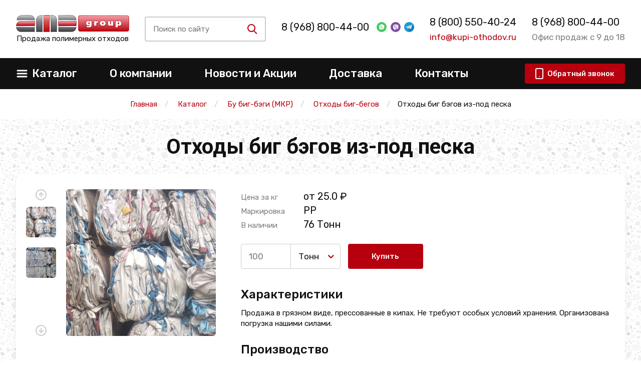

--- FILE ---
content_type: image/svg+xml
request_url: https://myrmansk.kupi-othodov.ru/static/img/viber.svg
body_size: 3411
content:
<svg width="20" height="20" viewBox="0 0 20 20" fill="none" xmlns="http://www.w3.org/2000/svg">
<circle cx="10" cy="10" r="10" fill="#7C509A"/>
<path d="M13.127 5.27296C11.2212 4.90901 9.24215 4.90901 7.33639 5.27296C6.49345 5.45493 5.43063 6.47397 5.24738 7.27464C4.91754 8.83959 4.91754 10.4409 5.24738 12.0059C5.46728 12.8066 6.5301 13.8256 7.33639 14.0076C7.37304 14.0076 7.40968 14.044 7.40968 14.0804V16.3732C7.40968 16.4824 7.55628 16.5552 7.62958 16.446L8.72906 15.3178C8.72906 15.3178 9.60864 14.4079 9.75523 14.2623C9.75523 14.2623 9.79189 14.2259 9.82854 14.2259C10.928 14.2623 12.0641 14.1532 13.1636 13.9712C14.0065 13.7892 15.0694 12.7702 15.2526 11.9695C15.5825 10.4045 15.5825 8.8032 15.2526 7.23825C15.0327 6.47397 13.9699 5.45493 13.127 5.27296ZM13.1636 12.1151C12.9804 12.479 12.7605 12.7702 12.394 12.9521C12.284 12.9885 12.1741 13.0249 12.0641 13.0613C11.9175 13.0249 11.8076 12.9885 11.6976 12.9521C10.5249 12.479 9.42539 11.8239 8.54581 10.8777C8.06937 10.3318 7.66623 9.71305 7.33639 9.05796C7.18979 8.73041 7.04319 8.43926 6.93325 8.11171C6.8233 7.82055 7.00654 7.5294 7.18979 7.31103C7.37304 7.09267 7.59293 6.94709 7.84948 6.83791C8.03272 6.72873 8.21597 6.80152 8.36257 6.94709C8.65576 7.31103 8.94895 7.67498 9.16885 8.07531C9.31544 8.33007 9.27879 8.62123 9.02225 8.8032C8.94895 8.83959 8.9123 8.87599 8.839 8.94878C8.80236 8.98517 8.72906 9.02156 8.69241 9.09435C8.61911 9.20354 8.61911 9.31272 8.65576 9.4219C8.94895 10.259 9.49869 10.9141 10.3416 11.278C10.4882 11.3508 10.5982 11.3872 10.7814 11.3872C11.038 11.3508 11.1479 11.0596 11.3312 10.9141C11.5144 10.7685 11.7343 10.7685 11.9542 10.8777C12.1374 10.9869 12.3207 11.1324 12.5406 11.278C12.7238 11.4236 12.9071 11.5328 13.0903 11.6783C13.2003 11.7511 13.2369 11.9331 13.1636 12.1151ZM11.6243 9.38551C11.551 9.38551 11.5877 9.38551 11.6243 9.38551C11.4777 9.38551 11.4411 9.31272 11.4044 9.20354C11.4044 9.13075 11.4044 9.02156 11.3678 8.94878C11.3312 8.8032 11.2579 8.65762 11.1113 8.54844C11.038 8.51204 10.9647 8.47565 10.8914 8.43926C10.7814 8.40286 10.7081 8.40286 10.5982 8.40286C10.4882 8.36647 10.4516 8.29368 10.4516 8.1845C10.4516 8.11171 10.5615 8.03892 10.6348 8.03892C11.2212 8.07531 11.661 8.40286 11.7343 9.09435C11.7343 9.13075 11.7343 9.20354 11.7343 9.23993C11.7343 9.31272 11.6976 9.38551 11.6243 9.38551ZM11.2579 7.78416C11.0746 7.71137 10.8914 7.63858 10.6715 7.60219C10.5982 7.60219 10.4882 7.56579 10.4149 7.56579C10.305 7.56579 10.2317 7.49301 10.2683 7.38382C10.2683 7.27464 10.3416 7.20185 10.4516 7.23825C10.8181 7.27464 11.1479 7.34743 11.4777 7.49301C12.1374 7.82055 12.5039 8.36647 12.6139 9.09435C12.6139 9.13075 12.6139 9.16714 12.6139 9.20354C12.6139 9.27632 12.6139 9.34911 12.6139 9.45829C12.6139 9.49469 12.6139 9.53108 12.6139 9.56748C12.5772 9.71306 12.3207 9.74945 12.284 9.56748C12.284 9.53108 12.2474 9.4583 12.2474 9.4219C12.2474 9.09435 12.1741 8.7668 12.0275 8.47565C11.8076 8.1481 11.551 7.92974 11.2579 7.78416ZM13.2369 9.96781C13.127 9.96781 13.0537 9.85863 13.0537 9.74945C13.0537 9.53108 13.017 9.31272 12.9804 9.09435C12.8338 7.92974 11.8809 6.98349 10.7448 6.80151C10.5615 6.76512 10.3783 6.76512 10.2317 6.72873C10.1217 6.72873 9.97513 6.72873 9.93848 6.58315C9.90183 6.47397 10.0118 6.36478 10.1217 6.36478C10.1584 6.36478 10.195 6.36478 10.195 6.36478C11.6976 6.40118 10.2683 6.36478 10.195 6.36478C11.7343 6.40118 13.017 7.42022 13.2736 8.94878C13.3102 9.20354 13.3469 9.4583 13.3469 9.74945C13.4202 9.85863 13.3469 9.96781 13.2369 9.96781Z" fill="white"/>
</svg>


--- FILE ---
content_type: image/svg+xml
request_url: https://myrmansk.kupi-othodov.ru/static/img/symbol_sprite.svg
body_size: 7439
content:
<svg xmlns="http://www.w3.org/2000/svg" xmlns:xlink="http://www.w3.org/1999/xlink" width="0" height="0" style="position:absolute">
	
		<symbol id="icon-arr_big_l" viewBox="0 0 42 42">
			<path d="M21 29l-8-8m0 0l8-8m-8 8h16M1 21c0 11.046 8.954 20 20 20s20-8.954 20-20S32.046 1 21 1 1 9.954 1 21z" stroke-width="2" stroke-linecap="round" stroke-linejoin="round"></path>
		</symbol>
	
		<symbol id="icon-arr_big_r" viewBox="0 0 42 42">
			<path d="M21 29l8-8m0 0l-8-8m8 8H13m28 0c0 11.046-8.954 20-20 20S1 32.046 1 21 9.954 1 21 1s20 8.954 20 20z" stroke-width="2" stroke-linecap="round" stroke-linejoin="round"></path>
		</symbol>
	
		<symbol id="icon-arr_down_circle" viewBox="0 0 22 22">
			<path d="M15 11l-4 4m0 0l-4-4m4 4V7m0 14c5.523 0 10-4.477 10-10S16.523 1 11 1 1 5.477 1 11s4.477 10 10 10z" stroke-width="2" stroke-linecap="round" stroke-linejoin="round"></path>
		</symbol>
	
		<symbol id="icon-arr_right_circle" viewBox="0 0 22 22">
			<path d="M11 15l4-4m0 0l-4-4m4 4H7m14 0c0 5.523-4.477 10-10 10S1 16.523 1 11 5.477 1 11 1s10 4.477 10 10z" stroke-width="2" stroke-linecap="round" stroke-linejoin="round"></path>
		</symbol>
	
		<symbol id="icon-arr_up_circle" viewBox="0 0 22 22">
			<path d="M15 11l-4-4m0 0l-4 4m4-4v8m0-14c5.523 0 10 4.477 10 10s-4.477 10-10 10S1 16.523 1 11 5.477 1 11 1z" stroke-width="2" stroke-linecap="round" stroke-linejoin="round"></path>
		</symbol>
	
		<symbol id="icon-burger" viewBox="0 0 22 16">
			<path d="M2 8h18M2 2h18M2 14h18" stroke-width="3" stroke-linecap="round" stroke-linejoin="round"></path>
		</symbol>
	
		<symbol id="icon-cross" viewBox="0 0 22 22">
			<path d="M21 1L1 21M1 1l20 20" stroke-width="2" stroke-linecap="round" stroke-linejoin="round"></path>
		</symbol>
	
		<symbol id="icon-crossy" viewBox="0 0 15.7 15.7">
			<path d="M1.5 1.5l12.7 12.7m0-12.7L1.5 14.2" stroke-width="3" stroke-linecap="round" stroke-linejoin="round"></path>
		</symbol>
	
		<symbol id="icon-envelop" viewBox="0 0 22 18">
			<path d="M21 3c0-1.1-.9-2-2-2H3c-1.1 0-2 .9-2 2m20 0v12c0 1.1-.9 2-2 2H3c-1.1 0-2-.9-2-2V3m20 0l-10 7L1 3" stroke-width="2" stroke-linecap="round" stroke-linejoin="round"></path>
		</symbol>
	
		<symbol id="icon-gift" viewBox="0 0 22 22">
			<path d="M19 11v10H3V11m8 10V6m0 0H6.5a2.5 2.5 0 1 1 0-5C10 1 11 6 11 6zm0 0h4.5a2.5 2.5 0 0 0 0-5C12 1 11 6 11 6zM1 6h20v5H1V6z" stroke-width="2" stroke-linecap="round" stroke-linejoin="round"></path>
		</symbol>
	
		<symbol id="icon-glass" viewBox="0 0 20 20">
			<path d="M18.9 18c.4.4.4 1.1 0 1.5-.2.2-.5.3-.7.3-.3 0-.6-.1-.8-.3l-4.8-5C11.2 15.5 9.7 16 8 16c-4.4 0-8-3.6-8-8s3.6-8 8-8 8 3.6 8 8c0 1.9-.7 3.7-1.9 5.2l4.8 4.8zM8 2C4.7 2 2.1 4.7 2.1 7.9c0 3.3 2.7 5.9 5.9 5.9 3.3 0 5.9-2.7 5.9-5.9C14 4.7 11.3 2 8 2z"></path>
		</symbol>
	
		<symbol id="icon-smartphone" viewBox="0 0 16 22">
			<path d="M13 1H3a2 2 0 0 0-2 2v16a2 2 0 0 0 2 2h10a2 2 0 0 0 2-2V3a2 2 0 0 0-2-2z" stroke-width="2" stroke-linecap="round" stroke-linejoin="round"></path><circle cx="8" cy="17" r=".5"></circle>
		</symbol>
	
		<symbol id="icon-viber" viewBox="0 0 11 12">
			<path d="M8.127.273a15.492 15.492 0 0 0-5.79 0C1.492.455.43 1.474.246 2.275a11.434 11.434 0 0 0 0 4.73c.22.802 1.283 1.82 2.09 2.003.036 0 .073.036.073.072v2.293c0 .11.146.182.22.073l1.1-1.128s.879-.91 1.025-1.056c0 0 .037-.036.074-.036 1.099.036 2.235-.073 3.335-.255.843-.182 1.905-1.2 2.089-2.002.33-1.564.33-3.166 0-4.73C10.033 1.473 8.97.454 8.127.272zm.037 6.842c-.184.364-.404.655-.77.837l-.33.11a4.638 4.638 0 0 1-.366-.11C5.525 7.48 4.425 6.824 3.546 5.878a8.753 8.753 0 0 1-1.21-1.82c-.146-.328-.293-.619-.403-.946-.11-.291.074-.583.257-.801.183-.218.403-.364.66-.473.183-.11.366-.036.513.11.293.363.586.727.806 1.127.146.255.11.546-.147.728-.073.037-.11.073-.183.146-.037.036-.11.073-.147.145a.352.352 0 0 0-.036.328c.293.837.843 1.492 1.686 1.856.146.073.256.11.44.11.256-.037.366-.328.55-.474.182-.146.402-.146.622-.036.183.109.367.254.587.4.183.146.366.255.55.4.11.073.146.255.073.437zm-1.54-2.73c-.073 0-.036 0 0 0-.146 0-.183-.072-.22-.181 0-.073 0-.182-.036-.255a.691.691 0 0 0-.257-.4l-.22-.11c-.11-.036-.183-.036-.293-.036-.11-.037-.146-.11-.146-.219 0-.072.11-.145.183-.145.586.036 1.026.364 1.1 1.055v.146c0 .073-.037.146-.11.146zm-.366-1.6a2.76 2.76 0 0 0-.587-.183c-.073 0-.183-.036-.256-.036-.11 0-.183-.073-.147-.182 0-.11.074-.182.184-.146.366.037.696.11 1.026.255.66.328 1.026.873 1.136 1.601v.474c-.037.145-.293.181-.33 0 0-.037-.037-.11-.037-.146 0-.328-.073-.655-.22-.946a1.966 1.966 0 0 0-.77-.692zm1.979 2.183c-.11 0-.183-.11-.183-.219 0-.218-.037-.436-.074-.655-.146-1.164-1.1-2.11-2.235-2.292-.183-.037-.367-.037-.513-.073-.11 0-.257 0-.294-.146-.036-.109.074-.218.184-.218h.073c1.503.036.073 0 0 0 1.54.036 2.822 1.055 3.079 2.584.036.255.073.51.073.8.073.11 0 .219-.11.219z"></path>
		</symbol>
		<symbol id="icon-thumb-up" viewBox="0 0 17 17">
			<path d="M4.81046 15.9999H2.52419C2.11995 15.9999 1.73226 15.8419 1.44642 15.5606C1.16058 15.2793 1 14.8977 1 14.4999V9.24995C1 8.85213 1.16058 8.4706 1.44642 8.18929C1.73226 7.90799 2.11995 7.74996 2.52419 7.74996H4.81046M10.1451 6.24997V3.24999C10.1451 2.65325 9.90424 2.08096 9.47548 1.65901C9.04672 1.23705 8.46519 1 7.85883 1L4.81046 7.74996V15.9999H13.4069C13.7744 16.004 14.1311 15.8772 14.4112 15.6429C14.6913 15.4086 14.8759 15.0826 14.9311 14.7249L15.9827 7.97496C16.0159 7.75997 16.0012 7.54047 15.9396 7.33165C15.878 7.12283 15.771 6.92968 15.626 6.7656C15.481 6.60151 15.3015 6.47041 15.0999 6.38138C14.8983 6.29234 14.6795 6.2475 14.4586 6.24997H10.1451Z" stroke="#69A042" stroke-width="1.5" stroke-linecap="round" stroke-linejoin="round"/>
		</symbol>
		<symbol id="icon-thumb-down" viewBox="0 0 17 17">
			<path d="M12.1895 1.00034H14.4758C14.8801 1.00034 15.2677 1.15837 15.5536 1.43968C15.8394 1.72098 16 2.10251 16 2.50033V7.7503C16 8.14812 15.8394 8.52965 15.5536 8.81095C15.2677 9.09225 14.8801 9.25029 14.4758 9.25029H12.1895M6.85489 10.7503V13.7503C6.85489 14.347 7.09576 14.9193 7.52452 15.3412C7.95328 15.7632 8.53481 16.0002 9.14117 16.0002L12.1895 9.25029V1.00034H3.59313C3.22555 0.99625 2.86886 1.12304 2.58877 1.35733C2.30868 1.59163 2.12406 1.91765 2.06895 2.27533L1.01726 9.02529C0.984103 9.24027 0.998836 9.45977 1.06044 9.6686C1.12204 9.87742 1.22904 10.0706 1.37403 10.2346C1.51901 10.3987 1.69851 10.5298 1.90009 10.6189C2.10167 10.7079 2.32051 10.7527 2.54144 10.7503H6.85489Z" stroke="#B7000E" stroke-width="1.5" stroke-linecap="round" stroke-linejoin="round"/>
		</symbol>
		<symbol id="icon-whatsapp" viewBox="0 0 11 11">
			<path d="M8.963 2.031A5.214 5.214 0 0 0 5.268.5C2.378.5.037 2.833.037 5.714c0 .911.256 1.822.695 2.588L0 11l2.78-.73c.769.402 1.61.62 2.488.62 2.89 0 5.232-2.333 5.232-5.213-.037-1.349-.549-2.661-1.537-3.646zm-1.17 5.542c-.11.292-.622.583-.878.62-.22.036-.513.036-.805-.037-.183-.073-.44-.146-.732-.291-1.317-.547-2.158-1.86-2.232-1.97-.073-.072-.548-.692-.548-1.348 0-.656.329-.948.439-1.094.11-.146.256-.146.365-.146h.257c.073 0 .182-.036.292.219.11.255.366.912.403.948a.232.232 0 0 1 0 .219c-.037.073-.074.146-.147.218-.073.073-.146.183-.183.22-.073.072-.146.145-.073.254.073.146.33.547.732.912.512.437.915.583 1.06.656.147.073.22.037.294-.036.073-.073.329-.365.402-.51.073-.147.183-.11.293-.074.11.037.768.365.878.438.146.073.22.11.256.146.036.109.036.364-.073.656z"></path>
		</symbol>
		<symbol id="icon-star" viewBox="0 0 35 32">
			<path d="M17.676 0L22.8747 10.5321L34.5004 12.2313L26.0882 20.4248L28.0734 32L17.676 26.5321L7.27848 32L9.26376 20.4248L0.851562 12.2313L12.4772 10.5321L17.676 0Z"/>
		</symbol>
</svg>
